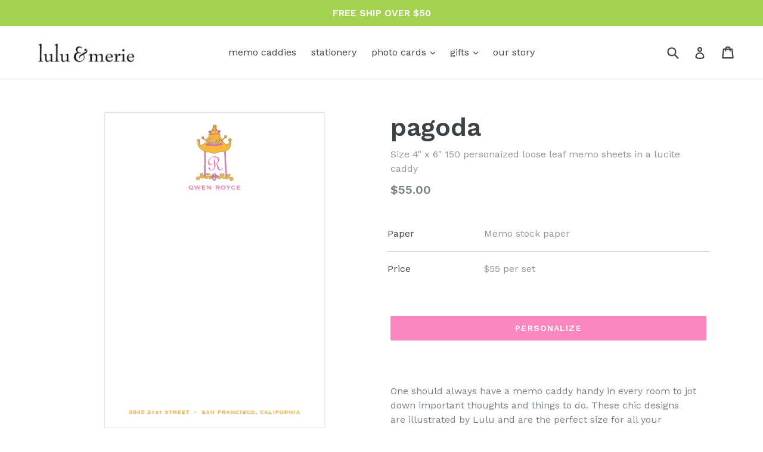

--- FILE ---
content_type: text/css
request_url: https://www.lulumerie.com/cdn/shop/t/2/assets/custom.css?v=65137750049776420601568679447
body_size: -117
content:
.collection-grid-item__title{display:none}.grid__item--collection-template{margin-top:70px;margin-bottom:80px}.grid-table td{border-width:0;padding:10px 0;vertical-align:top}.site-nav--active a,a:hover{color:#f483bb}.site-footer{margin:0;padding:50px 0}footer a{color:#fff}.footer-text{font-size:18px;margin-bottom:10px}.site-footer__copyright{margin-top:0}footer{background-color:#f483bb;color:#fff}.section-header h1{margin-bottom:10px}#shopify-section-footer{margin-top:100px}h4,.h4{font-size:1.2em}.small{font-size:14px}.medium{font-size:18px}.grey{color:#929292}.collection-desc table{width:100%}.collection-desc td{border-width:0;width:50%;vertical-align:top}.collection-desc h1{color:#3d4246}.subtitle{margin-top:8px;margin-bottom:8px}.text-right{text-align:right}.product-attribute-row{width:100%;padding:10px 0;line-height:38px;position:relative;float:left}.product-attribute-2col{width:50%;padding:5px;position:relative;float:left}.product-attribute-3col{width:33%;padding:5px;position:relative;float:left}.product-attribute-4col{width:25%;padding:5px;position:relative;float:left}.product-attribute-5col{width:20%;padding:5px;position:relative;float:left}.product-attribute-6col{width:16%;padding:5px;position:relative;float:left}.product-attribute-8col{width:12%;padding:5px;position:relative;float:left}.product-attribute{width:100%;padding:10px 0;border:1px solid #cccccc;border-width:1px 0 0 0;line-height:38px}.product-attribute:first-child{border-width:0}.product-attribute select,input{height:43px}.product-attribute-title{position:relative;float:left;width:30%}.product-attribute-desc{position:relative;float:right;width:70%;color:#929292}.product-form__item--submit{margin-top:50px}.customify-form-row #Quantity{display:none!important}.product-form__cart-submit--small{max-width:800px}.cart__footer{background-color:#fff}.grid--view-items{overflow:hidden;margin-bottom:0}.selector-wrapper{margin-top:10px;margin-bottom:10px}.customify-remove,.customify-clear,.customify-tcolor{display:inline-block!important}.customify-form-row label,.selector-wrapper label{min-width:100px;float:left;margin-top:10px;margin-bottom:10px}.cst-block-front,.cst-block-back{color:#fff!important}.customify-form-row label,.selector-wrapper label{color:#000}.editor_icons{display:none!important}.editor_thumbnail{position:absolute;top:20px;right:5px!important;left:inherit!important}
/*# sourceMappingURL=/cdn/shop/t/2/assets/custom.css.map?v=65137750049776420601568679447 */
